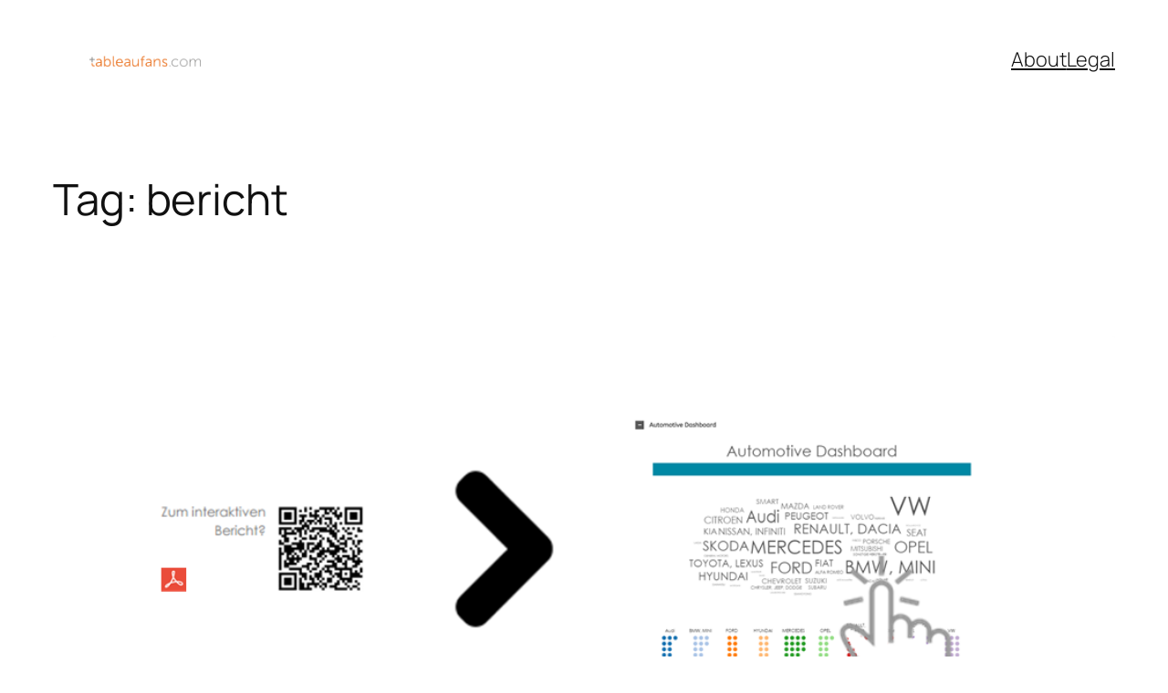

--- FILE ---
content_type: text/css
request_url: https://tableaufans.com/wp-content/plugins/ank-prism-for-wp/out/prism-css.min.css?ver=1735335451
body_size: 2287
content:
code[class*="language-"],pre[class*="language-"]{color: #f8f8f2;background: none;text-shadow: 0 1px rgba(0, 0, 0, 0.3);font-family: Consolas, Monaco, 'Andale Mono', 'Ubuntu Mono', monospace;text-align: left;white-space: pre;word-spacing: normal;word-break: normal;word-wrap: normal;line-height: 1.5;-moz-tab-size: 4;-o-tab-size: 4;tab-size: 4;-webkit-hyphens: none;-moz-hyphens: none;-ms-hyphens: none;hyphens: none}pre[class*="language-"]{padding: 1em;margin: .5em 0;overflow: auto;border-radius: 0.3em}:not(pre) > code[class*="language-"],pre[class*="language-"]{background: #272822}:not(pre) > code[class*="language-"]{padding: .1em;border-radius: .3em;white-space: normal}.token.comment,.token.prolog,.token.doctype,.token.cdata{color: slategray}.token.punctuation{color: #f8f8f2}.namespace{opacity: .7}.token.property,.token.tag,.token.constant,.token.symbol,.token.deleted{color: #f92672}.token.boolean,.token.number{color: #ae81ff}.token.selector,.token.attr-name,.token.string,.token.char,.token.builtin,.token.inserted{color: #a6e22e}.token.operator,.token.entity,.token.url,.language-css .token.string,.style .token.string,.token.variable{color: #f8f8f2}.token.atrule,.token.attr-value,.token.function{color: #e6db74}.token.keyword{color: #66d9ef}.token.regex,.token.important{color: #fd971f}.token.important,.token.bold{font-weight: bold}.token.italic{font-style: italic}.token.entity{cursor: help}pre.code-toolbar{position: relative}pre.code-toolbar > .toolbar{position: absolute;top: .3em;right: .2em;transition: opacity 0.3s ease-in-out;opacity: 0}pre.code-toolbar:hover > .toolbar{opacity: 1}pre.code-toolbar > .toolbar .toolbar-item{display: inline-block}pre.code-toolbar > .toolbar a{cursor: pointer}pre.code-toolbar > .toolbar button{background: none;border: 0;color: inherit;font: inherit;line-height: normal;overflow: visible;padding: 0;-webkit-user-select: none;-moz-user-select: none;-ms-user-select: none}pre.code-toolbar > .toolbar a,pre.code-toolbar > .toolbar button,pre.code-toolbar > .toolbar span{color: #bbb;font-size: .8em;padding: 0 .5em;background: #f5f2f0;background: rgba(224, 224, 224, 0.2);box-shadow: 0 2px 0 0 rgba(0,0,0,0.2);border-radius: .5em}pre.code-toolbar > .toolbar a:hover,pre.code-toolbar > .toolbar a:focus,pre.code-toolbar > .toolbar button:hover,pre.code-toolbar > .toolbar button:focus,pre.code-toolbar > .toolbar span:hover,pre.code-toolbar > .toolbar span:focus{color: inherit;text-decoration: none}